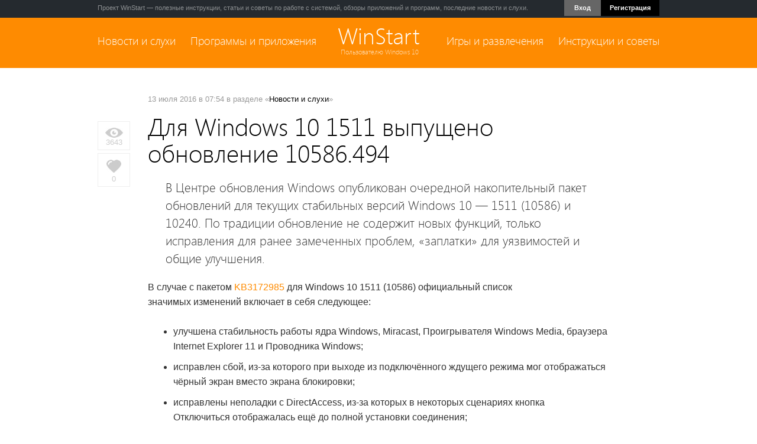

--- FILE ---
content_type: text/html; charset=windows-1251
request_url: http://www.winstart.ru/news/558-dlya-windows-10-1511-vypuscheno-obnovlenie-10586494.html
body_size: 9263
content:
<!DOCTYPE html PUBLIC "-//W3C//DTD XHTML 1.0 Transitional//EN" "http://www.w3.org/TR/xhtml1/DTD/xhtml1-transitional.dtd">
<html xmlns="http://www.w3.org/1999/xhtml" xml:lang="ru" lang="ru">
<head>
    <!-- TradeDoubler site verification 2824668 -->
<meta http-equiv="Content-Type" content="text/html; charset=windows-1251" />
<title>Для Windows 10 1511 выпущено обновление 10586.494 &raquo; WinStart — всё о Windows 10</title>
<meta name="description" content="Для Windows 10 1511 выпущено обновление 10586.494 Для Windows 10 1511 выпущено обновление 10586.494 Официальный список ключевых изменений июльского обновления состоит из следующих пунктов: Улучшена" />
<meta name="keywords" content="Windows, Исправлена, проблема, некоторых, Microsoft, после, Mobile, Улучшена, обновления, Internet, Explorer, которой, случаях, безопасности, приложений, поддержка, режима, видео, выпущено, 10586" />
<meta name="generator" content="DataLife Engine (http://dle-news.ru)" />
<meta property="og:site_name" content="WinStart — всё о Windows 10" />
<meta property="og:type" content="article" />
<meta property="og:title" content="Для Windows 10 1511 выпущено обновление 10586.494" />
<meta property="og:url" content="http://www.winstart.ru/news/558-dlya-windows-10-1511-vypuscheno-obnovlenie-10586494.html" />
<meta property="og:image" content="http://www.winstart.ru/uploads/posts/2016-07/1468389132_1468352460_image-22240402.jpg" />
<link rel="search" type="application/opensearchdescription+xml" href="http://www.winstart.ru/engine/opensearch.php" title="WinStart — всё о Windows 10" />
<link rel="alternate" type="application/rss+xml" title="WinStart — всё о Windows 10" href="http://www.winstart.ru/rss.xml" />
<script type="text/javascript" src="/engine/classes/js/jquery.js"></script>
<script type="text/javascript" src="/engine/classes/js/jqueryui.js"></script>
<script type="text/javascript" src="/engine/classes/js/dle_js.js"></script>
<script type="text/javascript" src="/engine/classes/masha/masha.js"></script>
<link rel="shortcut icon" href="/templates/winstart/images/favicon.ico" />
<link media="screen" href="/templates/winstart/style/style.css" type="text/css" rel="stylesheet" />
<link media="screen" href="/templates/winstart/style/engine.css" type="text/css" rel="stylesheet" />
    <link media="screen" href="/templates/winstart/style/social-likes_birman.css" type="text/css" rel="stylesheet" />
<script type="text/javascript" src="/templates/winstart/js/libs.js"></script>
<script type="text/javascript" src="/templates/winstart/js/social-likes.min.js"></script>
<script type="text/javascript" src="/templates/winstart/js/jquery.leanModal.min.js"></script>
<script type="text/javascript" src="/templates/winstart/js/nagging-menu.js"></script>
    <script type="text/javascript" src="/templates/winstart/js/columns.js"></script>
<link rel="apple-touch-icon-precomposed" href="/apple-touch-icon.png" />
<meta name="application-name" content="WinStart"/>

<script type="text/javascript">$(document).ready(function(){
$(window).scroll(function () {if ($(this).scrollTop() > 0) {$('#scroller').fadeIn();} else {$('#scroller').fadeOut();}});
$('#scroller').click(function () {$('body,html').animate({scrollTop: 0}, 400); return false;});
});</script>
    
    
    <script>
		  $(document).ready(function(){
				$('#login-trigger').click(function(){
					$(this).next('#login-content').slideToggle();
					$(this).toggleClass('active');					
					if ($(this).hasClass('active')) $(this).find('span').html('<i class="fa fa-angle-up"></i>')
						else $(this).find('span').html('<i class="fa fa-angle-down"></i>')
					})

		  });

	</script>

    

    
</head>
<body>
<script type="text/javascript">
<!--
var dle_root       = '/';
var dle_admin      = '';
var dle_login_hash = '';
var dle_group      = 5;
var dle_skin       = 'winstart';
var dle_wysiwyg    = '0';
var quick_wysiwyg  = '0';
var dle_act_lang   = ["Да", "Нет", "Ввод", "Отмена", "Сохранить", "Удалить", "Загрузка. Пожалуйста, подождите..."];
var menu_short     = 'Быстрое редактирование';
var menu_full      = 'Полное редактирование';
var menu_profile   = 'Просмотр профиля';
var menu_send      = 'Отправить сообщение';
var menu_uedit     = 'Админцентр';
var dle_info       = 'Информация';
var dle_confirm    = 'Подтверждение';
var dle_prompt     = 'Ввод информации';
var dle_req_field  = 'Заполните все необходимые поля';
var dle_del_agree  = 'Вы действительно хотите удалить? Данное действие невозможно будет отменить';
var dle_spam_agree = 'Вы действительно хотите отметить пользователя как спамера? Это приведёт к удалению всех его комментариев';
var dle_complaint  = 'Укажите текст Вашей жалобы для администрации:';
var dle_big_text   = 'Выделен слишком большой участок текста.';
var dle_orfo_title = 'Укажите комментарий для администрации к найденной ошибке на странице';
var dle_p_send     = 'Отправить';
var dle_p_send_ok  = 'Уведомление успешно отправлено';
var dle_save_ok    = 'Изменения успешно сохранены. Обновить страницу?';
var dle_reply_title= 'Ответ на комментарий';
var dle_tree_comm  = '0';
var dle_del_news   = 'Удалить статью';
var allow_dle_delete_news   = false;
//-->
</script>
    

    

<div class="topline" >
<div class="topmenuline clearfix">
    <div style="float:left">Проект WinStart —  полезные инструкции, статьи и советы по работе с системой, обзоры приложений и программ, последние новости и слухи.</div>
    <div style="float:right">




   <nav>
	<ul>
		<li id="login">
			<a id="login-trigger" href="#">
				Вход 
			</a>
			<div id="login-content">
               <div style="text-align:center"><a href="/login.html">Войти с помощью логина<br />и пароля &rarr;</a></div>
              <div class="clearfix"></div>
                <div style="padding:10px 15px 15px 15px; background:#252A2F; margin:15px -15px -15px -15px;" >           
                    <div style="font-size:13px;font-weight:bold; color:#fff; margin-bottom:10px;text-align:center;">Авторизация через соц.сети</div>
	<div align="center"><a href="http://oauth.vk.com/authorize?client_id=4622385&redirect_uri=http%3A%2F%2Fwww.winstart.ru%2Findex.php%3Fdo%3Dauth-social%26provider%3Dvk&scope=offline%2Cwall%2Cemail&state=489bc5200bfeed8b18a5b75de8dc47e7&response_type=code" rel="nofollow" target="_blank"><img src="/templates/winstart/images/social/vkontakte.gif" /></a>
         
 	 
	
        <a href="https://oauth.yandex.ru/authorize?client_id=9f673fd6d1714a0abbba3e8ae221091b&redirect_uri=http%3A%2F%2Fwww.winstart.ru%2Findex.php%3Fdo%3Dauth-social%26provider%3Dyandex&state=489bc5200bfeed8b18a5b75de8dc47e7&response_type=code" rel="nofollow" target="_blank"><img src="/templates/winstart/images/social/yandex.gif" /></a>
	<a href="https://connect.mail.ru/oauth/authorize?client_id=726596&redirect_uri=http%3A%2F%2Fwww.winstart.ru%2Findex.php%3Fdo%3Dauth-social%26provider%3Dmailru&state=489bc5200bfeed8b18a5b75de8dc47e7&response_type=code" rel="nofollow" target="_blank"><img src="/templates/winstart/images/social/mailru.gif" /></a>
	
        </div> 
                </div> 
                
                
			</div>    
            
		</li>
		<li id="signup">
			<a href="/index.php?do=register">Регистрация</a>
		</li>
	</ul>
</nav>


</div>
</div>
</div>



    
     <div id="navi">
	
    

<div class="mainmenublock" >
<div class="mainmenuline clearfix">
    
    
    <div class="leftmenu"><a href="http://www.winstart.ru/news/">Новости и слухи</a> &nbsp; &nbsp;  <a href="http://www.winstart.ru/programs/">Программы и приложения</a></div> 
    <div class="logo"><a href="http://www.winstart.ru/">WinStart</a>
        <div style="font-size:11px; color:#FFE2BF; margin-top:-5px; margin-left:4px;">Пользователю Windows 10</div></div>
<div class="rightmenu"><a href="http://www.winstart.ru/games/">Игры и развлечения</a> &nbsp; &nbsp;   <a href="http://www.winstart.ru/instructions/">Инструкции и советы</a></div> 
 


</div>
</div>
        

         </div> 




    
<div class="contentblock">
    
       

    
<div class="clearfix" style="width:950px; margin:0 auto;">

</div>    
    
 
    
    
    

    
 
    <div class="clearfix" style="width:950px; margin:0 auto;">   
       
    <div id='dle-content'><div class="leftcolfull">
    <div class="fullviews">
        <img src="/uploads/posts/eye.jpg" alt=""><br />
        3643
    </div>

<div class="ilikes"> <div class="likeshort2">
			<a href="#" onclick="doRate('plus', '558'); return false;" ><span id="ratig-layer-558" class="ignore-select"><span class="ratingtypeplus ignore-select" >0</span></span></a></div></div>

</div>
    
<div class="fullmaincol">
    <div class="fullcat">13 июля 2016 в 07:54 в разделе «<a href="http://www.winstart.ru/news/">Новости и слухи</a>»</div>
    <h1>Для Windows 10 1511 выпущено обновление 10586.494</h1>
    
    <div class="fullmtext">      
     <div class="clearfix">   
        <div class="intext">В Центре обновления Windows опубликован очередной накопительный пакет обновлений для текущих стабильных версий Windows 10 — 1511 (10586) и 10240. По традиции обновление не содержит новых функций, только исправления для ранее замеченных проблем, «заплатки» для уязвимостей и общие улучшения.</div></div>
           
        <div class="fullimg"><p>В случае с пакетом <!--dle_leech_begin--><a href="http://www.winstart.ru/engine/go.php?url=aHR0cHM6Ly9zdXBwb3J0Lm1pY3Jvc29mdC5jb20vZW4tdXMva2IvMzE3Mjk4NQ%3D%3D"  target="_blank">KB3172985</a><!--dle_leech_end--> для Windows 10 1511 (10586) официальный список значимых&nbsp;изменений&nbsp;включает в себя следующее:</p>
<p>&nbsp;</p>
<ul class="ng-scope">
<li>улучшена стабильность&nbsp;работы ядра&nbsp;Windows, Miracast, Проигрывателя Windows Media, браузера Internet Explorer 11 и Проводника Windows;</li>
<li>исправлен сбой, из-за которого&nbsp;при выходе&nbsp;из подключённого ждущего режима мог&nbsp;отображаться чёрный экран вместо экрана блокировки;</li>
<li>исправлены&nbsp;неполадки с&nbsp;DirectAccess, из-за&nbsp;которых&nbsp;в некоторых сценариях кнопка Отключиться&nbsp;отображалась ещё до полной установки соединения;</li>
<li>исправлен&nbsp;сбой, приводивший к тому, что в некоторых случаях&nbsp;локальные учётные записи не блокировались после нескольких неудачных попыток входа;</li>
<li>исправлены неполадки с&nbsp;воспроизведением видео в некоторых приложениях после восстановления из спящего режима (звук работал, а видео нет);</li>
<li>исправлена проблема, в некоторых случаях приводившая к потере аутентификационных сертификатов Windows Phone при&nbsp;обновлении до Windows 10 Mobile;</li>
<li>улучшен&nbsp;механизм&nbsp;создания резервных копий&nbsp;настроек приложений в Windows 10 Mobile;</li>
<li>исправлены&nbsp;неполадки с установкой приложений, основанных на&nbsp;Microsoft Silverlight, возникавшие после подключения к&nbsp;Azure Active Directory в среде Windows 10 Mobile;</li>
<li>внесены исправления для других&nbsp;неполадок&nbsp;ядра Windows, .NET Framework, Центра обновления Windows, аутентификации, сетевой подсистемы и&nbsp;Wi-Fi, обновлённых часовых поясов, функции просмотра&nbsp;PDF-файлов, Bluetooth, браузеров Microsoft Edge&nbsp;и&nbsp;Internet Explorer 11;</li>
<li>выпущены обновления безопасности для браузеров Microsoft Edge&nbsp;и&nbsp;Internet Explorer 11, .NET Framework, режима безопасности ядра Windows, диспетчера очереди печати&nbsp;Microsoft, драйверов уровня ядра&nbsp;и собственно&nbsp;ядра Windows.</li>
</ul>
<p>&nbsp;</p>
<p>После установки этого накопительного пакета номер сборки операционной системы изменяется на&nbsp;10586.494.</p>
<p>&nbsp;</p>
<p><img title="" src="http://www.winstart.ru/uploads/posts/2016-07/1468389132_1468352460_image-22240402.jpg" alt="" /></p>
<p>&nbsp;</p>
<p>В случае с&nbsp;Windows 10 10240 этот пакет обновлений носит&nbsp;индекс <!--dle_leech_begin--><a href="http://www.winstart.ru/engine/go.php?url=aHR0cHM6Ly9zdXBwb3J0Lm1pY3Jvc29mdC5jb20vZW4tdXMva2IvMzE2MzkxMg%3D%3D"  target="_blank">KB3163912</a><!--dle_leech_end-->, а&nbsp;список изменений содержит эти пункты:</p>
<p>&nbsp;</p>
<ul class="ng-scope">
<li>улучшена стабильность работы&nbsp;Internet Explorer 11, Проводника Windows&nbsp;и Центра обновления&nbsp;Windows.</li>
<li>исправлена проблема в&nbsp;NTFS, приводившая к зависанию системы при перезагрузке;</li>
<li>улучшена поддержка USB 3.0 при подключении устройств&nbsp;CD-ROM со SCSI интерфейсом;</li>
<li>исправлена проблема, приводившая к сбою в установке некоторых драйверов;</li>
<li>исправлена проблема, приводившая к тому. что некоторые приложения переставали отзываться при использовании Редактора методов ввода;</li>
<li>устранены другие проблемы в компонентах&nbsp;Microsoft Graphics, Internet Explorer 11, Запланированных задачах и&nbsp;.NET Framework;</li>
<li>подготовлены обновления безопасности для&nbsp;браузеров Microsoft Edge&nbsp;и&nbsp;Internet Explorer 11, .NET Framework, режима безопасности ядра Windows, диспетчера очереди печати&nbsp;Microsoft, драйверов уровня ядра,&nbsp;собственно&nbsp;ядра Windows, а также JScript&nbsp;и&nbsp;VBScript.</li>
</ul>
<p>&nbsp;</p>
<p>В этом случае номер сборки операционной системы изменяется на 10240.17024.</p>
<p>&nbsp;</p>
<p>Источник:&nbsp;<!--dle_leech_begin--><a href="http://www.winstart.ru/engine/go.php?url=aHR0cHM6Ly9zdXBwb3J0Lm1pY3Jvc29mdC5jb20vZW4tdXMvaGVscC8xMjM4Ny93aW5kb3dzLTEwLXVwZGF0ZS1oaXN0b3J5"  target="_blank">support.microsoft.com</a><!--dle_leech_end--></p></div>
        
            

        
        
        
        
    </div>
    
    

    
    

    
        
    <div class="sharelinks">
        <b>Поделиться:</b>  &nbsp;&nbsp; 
        <script src="/templates/winstart/js/social-likes.min.js"></script>
        <div class="social-likes">
            <div class="vkontakte" title="Поделиться ссылкой во Вконтакте">Вконтакте</div>
            <div class="facebook" title="Поделиться ссылкой на Фейсбуке">Facebook</div>
            <div class="twitter" title="Поделиться ссылкой в Твиттере">Twitter</div>
            <div class="plusone" title="Поделиться ссылкой в Гугл-плюсе">Google+</div>
            <div class="mailru" title="Поделиться ссылкой в Моём мире">Мой мир</div>
        </div>
    </div>
        
 
    
    
        
    
    
    

    <div class="clearfix">
    <div class="otherblock clearfix">
        <div align="center"><div class="othernews">Другие публикации по теме</div></div>
        <div style="margin-left:7px; margin-right:-7px;"><div class="bigmain clearfix">         
<div class="mainew_pic ">       
<a href="http://www.winstart.ru/news/551-v-krug-release-preview-otpravleno-obnovlenie-10586456.html"><img src="/uploads/posts/2016-06/1467312185_image-62137516.jpg" width="240" alt="" /></a>
      <a href="http://www.winstart.ru/news/551-v-krug-release-preview-otpravleno-obnovlenie-10586456.html"><span class="mainew_caption">
  
В круг Release Preview отправлено обновление 10586.456</span></a> </div>
</div><div class="bigmain clearfix">         
<div class="mainew_pic ">       
<a href="http://www.winstart.ru/news/524-dlya-windows-10-1511-dostupno-nakopitelnoe-obnovlenie-10586318.html"><img src="/uploads/posts/2016-05/1462907695_bezymyannyy1.png" width="240" alt="" /></a>
      <a href="http://www.winstart.ru/news/524-dlya-windows-10-1511-dostupno-nakopitelnoe-obnovlenie-10586318.html"><span class="mainew_caption">
  
Для Windows 10 1511 доступно накопительное обновление 10586.318</span></a> </div>
</div><div class="bigmain clearfix">         
<div class="mainew_pic ">       
<a href="http://www.winstart.ru/news/504-ocherednoy-nakopitelnyy-paket-obnovleniy-vypuschen-dlya-windows-10-1511.html"><img src="/uploads/posts/2016-04/1460481411_image-72011577.jpg" width="240" alt="" /></a>
      <a href="http://www.winstart.ru/news/504-ocherednoy-nakopitelnyy-paket-obnovleniy-vypuschen-dlya-windows-10-1511.html"><span class="mainew_caption">
  
Очередной накопительный пакет обновлений выпущен для Windows 10 1511</span></a> </div>
</div></div>
    </div></div>

        
    
        <div class="clearfix">
    <div class="otherblock clearfix" style="margin-top:50px;">
        <div align="center"> <div class="othernews">Рекомендуемый контент</div> </div>
        <div style="margin-left:7px; margin-right:-7px;">    
            <script async src="//pagead2.googlesyndication.com/pagead/js/adsbygoogle.js"></script>
<ins class="adsbygoogle"
     style="display:block"
     data-ad-format="autorelaxed"
     data-ad-client="ca-pub-2341767616098055"
     data-ad-slot="2089012802"></ins>
<script>
     (adsbygoogle = window.adsbygoogle || []).push({});
</script>
        </div>
    </div></div>
        

    

    
    
      <div style="margin-top:20px;margin-bottom:20px;">
    
        
        
      
        
<h5>Оставить комментарий</h5>
        
        
 <div style="margin-top:20px;">       
<!--dlecomments-->
<!--dlenavigationcomments-->
    <!--dleaddcomments-->

</div> 
    </div>  
    
    
  
</div>  



      
<div class="fullmaincol2" style="text-align:center">

    <h1>Информация</h1>
    
    <div class="fullmtext">      
    
  	Посетители, находящиеся в группе <b>Гости</b>, не могут оставлять комментарии к данной публикации.

</div>
        
</div>  
</div>
        
    </div>
   
    
</div>


     

<div style="width:950px; margin:0 auto;" class="clearfix">
    <div class="clearfix" style="margin-top:30px; border:1px solid #E9EAEC; padding:20px;">
        <script async src="//pagead2.googlesyndication.com/pagead/js/adsbygoogle.js"></script>
<ins class="adsbygoogle"
     style="display:block"
     data-ad-client="ca-pub-2341767616098055"
     data-ad-slot="8511326408"
     data-ad-format="auto"></ins>
<script>
(adsbygoogle = window.adsbygoogle || []).push({});
</script>
    </div>    
</div>
      



<div class="footerblock">
    

    
<div class="footerblockline clearfix">
    
<div style="float:left; width:300px; margin-right:25px;">
    

    
    <h4>Популярное в разделе</h4>    
    

        
  
      
      
        
    
    </div>

<div style="float:left; width:300px; margin-right:25px;" >

<h4>Твоё мнение</h4>
<div class="clearfix"><script type="text/javascript">
<!--
function doVote( event ){

	
	var vote_check = $('#dle-vote input:radio[name=vote_check]:checked').val();

	ShowLoading('');

	$.get(dle_root + "engine/ajax/vote.php", { vote_id: "6", vote_action: event, vote_check: vote_check, vote_skin: dle_skin }, function(data){

		HideLoading('');

		$("#vote-layer").fadeOut(500, function() {
			$(this).html(data);
			$(this).fadeIn(500);
		});

	});
}
//-->
</script><div id='vote-layer'><div class="clearfix">
<H6>А вы отключаете обновление Windows 10?</H6>
<div style="font-size:13px;">
<form method="post" name="vote" action=''>
			<div id="dle-vote"><div class="vote"><input id="vote_check0" name="vote_check" type="radio" checked="checked" value="0" /><label for="vote_check0"> Да, надоели эти обновления!</label></div><div class="vote"><input id="vote_check1" name="vote_check" type="radio"  value="1" /><label for="vote_check1"> Нет, безопасность важнее!</label></div><div class="vote"><input id="vote_check2" name="vote_check" type="radio"  value="2" /><label for="vote_check2"> А как это сделать?</label></div><div class="vote"><input id="vote_check3" name="vote_check" type="radio"  value="3" /><label for="vote_check3"> У меня Windows 7</label></div></div>
			<br />
			
			
			<input type="hidden" name="vote_action" value="vote" />
    <input type="hidden" name="vote_id" id="vote_id" value="6" />
				<button class="fbutton2" type="submit" onclick="doVote('vote'); return false;" ><span>Проголосовать</span></button>
			</form>
			
    </div>
</div>

</div></div>
    <div class="aboutproject"></div>
</div>

<div style="float:left; width:300px;">

<h4>Проект WinStart</h4>
<div style="font-size:13px;">WinStart.ru — сообщество пользователей, интересующихся новейшей версией ОС от Microsoft. На нашем сайте вы сможете ознакомиться с полезными инструкциями и советами, найти обзоры приложений и скачать бесплатные программы, а также узнать последние новости и слухи, касаемые новой ОС и всего, что с ней так или иначе связано.</div>
    <div class="rsslink clearfix"><a href="http://www.winstart.ru/about.html">О проекте</a> <a href="http://www.winstart.ru/index.php?do=feedback">Обратная связь</a> <a href="http://www.winstart.ru/rss.xml" target="_blank"><img src="/templates/winstart/images/rss-all.png" /> RSS</a> <a href="https://twitter.com/winstartru" target="_blank" rel="nofollow"><img src="/templates/winstart/images/twitter.png" alt="Мы в Twitter" title="Мы в Twitter" /></a></div>
    
  
    		<form action="" name="searchform" method="post">
			<input type="hidden" name="do" value="search" />
			<input type="hidden" name="subaction" value="search" />
			<ul class="searchbar clearfix">
				<li class="lfield"><input id="story" name="story" value="Поиск по сайту..." onblur="if(this.value=='') this.value='Поиск по сайту...';" onfocus="if(this.value=='Поиск по сайту...') this.value='';" type="text" /></li>
				<li class="lbtn"><input title="Найти" alt="Найти" type="image" src="/templates/winstart/images/spacer.gif" /></li>
			</ul>
		</form>
     
    
    </div>

    </div>
</div>



<div class="bottomblock">
<div class="bottomblockline clearfix">
    <div style="float:left">© 2014-2022  «Winstart.ru» &nbsp; <br />
Копирование материалов с сайта без указания активной гиперссылки на www.winstart.ru запрещено.
</div>
    <div style="float:right; margin-top:4px;">
    <!--LiveInternet counter--><script type="text/javascript"><!--
document.write("<a href='//www.liveinternet.ru/click' "+
"target=_blank "+" rel=nofollow><img src='//counter.yadro.ru/hit?t45.4;r"+
escape(document.referrer)+((typeof(screen)=="undefined")?"":
";s"+screen.width+"*"+screen.height+"*"+(screen.colorDepth?
screen.colorDepth:screen.pixelDepth))+";u"+escape(document.URL)+
";"+Math.random()+
"' alt='' title='LiveInternet' "+
"border='0' width='31' height='31'><\/a>")
//--></script><!--/LiveInternet-->

    </div>

</div>
</div>


    
  

<div id="scroller" class="b-top" style="display: none;">
<span class="b-top-but"></span></div>


    
    
    <!-- Yandex.Metrika counter -->
<script type="text/javascript">
(function (d, w, c) {
    (w[c] = w[c] || []).push(function() {
        try {
            w.yaCounter25806470 = new Ya.Metrika({id:25806470,
                    clickmap:true,
                    trackLinks:true});
        } catch(e) { }
    });

    var n = d.getElementsByTagName("script")[0],
        s = d.createElement("script"),
        f = function () { n.parentNode.insertBefore(s, n); };
    s.type = "text/javascript";
    s.async = true;
    s.src = (d.location.protocol == "https:" ? "https:" : "http:") + "//mc.yandex.ru/metrika/watch.js";

    if (w.opera == "[object Opera]") {
        d.addEventListener("DOMContentLoaded", f, false);
    } else { f(); }
})(document, window, "yandex_metrika_callbacks");
</script>
<noscript><div><img src="//mc.yandex.ru/watch/25806470" style="position:absolute; left:-9999px;" alt="" /></div></noscript>
<!-- /Yandex.Metrika counter -->
    
    <script>
  (function(i,s,o,g,r,a,m){i['GoogleAnalyticsObject']=r;i[r]=i[r]||function(){
  (i[r].q=i[r].q||[]).push(arguments)},i[r].l=1*new Date();a=s.createElement(o),
  m=s.getElementsByTagName(o)[0];a.async=1;a.src=g;m.parentNode.insertBefore(a,m)
  })(window,document,'script','//www.google-analytics.com/analytics.js','ga');

  ga('create', 'UA-3929613-20', 'auto');
  ga('send', 'pageview');

</script>


    
    <script type="text/javascript">
$(function(){
  $('#loginform').submit(function(e){
    return false;
  });
  
  $('#modaltrigger').leanModal({ top: 110, overlay: 0.45, closeButton: ".hidemodal" });
});
</script>
    </body>
</html>
<!-- DataLife Engine Copyright SoftNews Media Group (http://dle-news.ru) -->


--- FILE ---
content_type: text/html; charset=utf-8
request_url: https://www.google.com/recaptcha/api2/aframe
body_size: 258
content:
<!DOCTYPE HTML><html><head><meta http-equiv="content-type" content="text/html; charset=UTF-8"></head><body><script nonce="scBgzJ3LJmvPCb5iS0QztQ">/** Anti-fraud and anti-abuse applications only. See google.com/recaptcha */ try{var clients={'sodar':'https://pagead2.googlesyndication.com/pagead/sodar?'};window.addEventListener("message",function(a){try{if(a.source===window.parent){var b=JSON.parse(a.data);var c=clients[b['id']];if(c){var d=document.createElement('img');d.src=c+b['params']+'&rc='+(localStorage.getItem("rc::a")?sessionStorage.getItem("rc::b"):"");window.document.body.appendChild(d);sessionStorage.setItem("rc::e",parseInt(sessionStorage.getItem("rc::e")||0)+1);localStorage.setItem("rc::h",'1768830241638');}}}catch(b){}});window.parent.postMessage("_grecaptcha_ready", "*");}catch(b){}</script></body></html>

--- FILE ---
content_type: text/plain
request_url: https://www.google-analytics.com/j/collect?v=1&_v=j102&a=124757001&t=pageview&_s=1&dl=http%3A%2F%2Fwww.winstart.ru%2Fnews%2F558-dlya-windows-10-1511-vypuscheno-obnovlenie-10586494.html&ul=en-us%40posix&dt=%D0%94%D0%BB%D1%8F%20Windows%2010%201511%20%D0%B2%D1%8B%D0%BF%D1%83%D1%89%D0%B5%D0%BD%D0%BE%20%D0%BE%D0%B1%D0%BD%D0%BE%D0%B2%D0%BB%D0%B5%D0%BD%D0%B8%D0%B5%2010586.494%20%C2%BB%20WinStart%20%E2%80%94%20%D0%B2%D1%81%D1%91%20%D0%BE%20Windows%2010&sr=1280x720&vp=1280x720&_u=IEBAAEABAAAAACAAI~&jid=1849683017&gjid=914151870&cid=1198087703.1768830240&tid=UA-3929613-20&_gid=1148746224.1768830240&_r=1&_slc=1&z=419445922
body_size: -284
content:
2,cG-7Y57GXGFGE

--- FILE ---
content_type: application/javascript; charset=windows-1251
request_url: http://www.winstart.ru/templates/winstart/js/libs.js
body_size: 1012
content:
var logopened=false;
$(document).ready(function(){
    $('#logbtn').click(function(){
        if(logopened)
        {
            $('#logform').hide('fast');
            $('#logbtn').removeClass('selected');
        }    
        else
        {
            $('#logform').show('fast');
            $('#logbtn').addClass('selected');
        }
        logopened=!logopened;
        return false;
    });
}).click(function(e){
    if(!logopened)
        return;
    e=e||window.event;
    var target=e.target||e.srcElement;
    while(target)
    {
        if(target==$('#logform').get(0))
            return;
        target=target.parentNode;
    }
    $('#logform').hide('fast');
    $('#logbtn').removeClass('selected');
    logopened=false;    
});

$(document).ready(function(){
		$('#topmenu li.sublnk').hover(
		function() {
			$(this).addClass("selected");
			$(this).find('ul').stop(true, true);
			$(this).find('ul').show('fast');
		},
		function() {
			$(this).find('ul').hide('fast');
			$(this).removeClass("selected");
		}
	);
});

$(document).ready(function(){
	var tabContainers = $('#news-arch .tabcont');
		tabContainers.hide().filter(':first').show();
								
		$('#news-arch .tabmenu a').click(function () {
			tabContainers.hide();
			tabContainers.filter(this.hash).show();
			$('#news-arch .tabmenu a').removeClass('selected');
			$(this).addClass('selected');
			return false;
		}).filter(':first').click();
});




// Модуль Easy Like by ПафНутиЙ
$(document).on('click touchstart', '.easylike_count', function (event) {
	event.preventDefault();
	var $this = $(this),
		news_id = $this.data('news_id'),
		comment_id = $this.data('comment_id'),
		count = $this.data('count');
	// показываем прелоадер
	$this.html('<span class="easylike_load"><i class="easylike_circles ec1"></i><i class="easylike_circles ec2"></i><i class="easylike_circles ec3"></i></span>');
	$.post(dle_root + "engine/ajax/easylike.php", {
		news_id: news_id,
		comment_id: comment_id,
		count: count
	}, function (data) {
		if (data > count + 1) {
			// Если вдруг запись лайкнет кто-то ещё пока пользователь смотрит страницу - скажем ему об этом, пусть знает.
			data = (data) + '<span title="Пока вы смотрели страницу, запись понравилась ещё кому-то.">(' + (data - count - 1) + ')</span>';
		};
		$this.html(data);
	});
});

